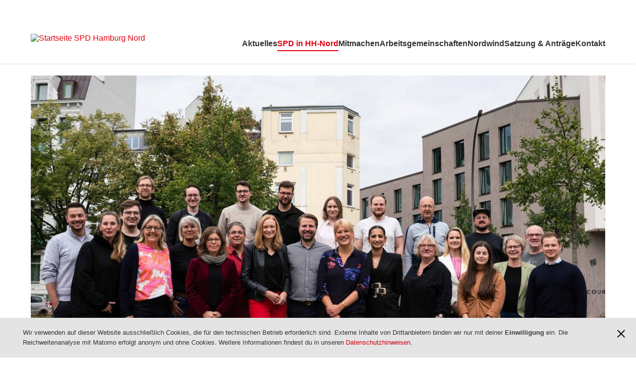

--- FILE ---
content_type: text/html; charset=utf-8
request_url: https://nord.spd-hamburg.de/spd-in-hh-nord/kreisvorstand
body_size: 21502
content:
<!DOCTYPE html> <html class="no-js" lang="de" xmlns="http://www.w3.org/1999/xhtml"> <head> <meta charset="utf-8"> <!--
	_____ _____ ____
	|   __|  _  |    \
	|__   |   __|  |  |
	|_____|__|  |____/
	This website is powered by TYPO3 - inspiring people to share!
	TYPO3 is a free open source Content Management Framework initially created by Kasper Skaarhoj and licensed under GNU/GPL.
	TYPO3 is copyright 1998-2026 of Kasper Skaarhoj. Extensions are copyright of their respective owners.
	Information and contribution at https://typo3.org/
--> <title>SPD Kreis Hamburg-Nord: Kreisvorstand</title> <meta name="viewport" content="width=device-width, initial-scale=1.0"> <meta name="keywords" content="SPD,Hamburg,Nord,Kreisvorstand,Vorsitzender,Beisitzer,Arbeitsgemeinschaften,Distrikte"> <meta name="description" content="Der Kreisvorstand der SPD Hamburg-Nord stellt sich vor. Die Vorsitzenden, Beisitzer, Arbeitsgemeinschaften und Vertretungen der Distrikte im Überblick."> <meta property="og:type" content="website"> <meta property="og:site_name" content="Sozialdemokratische Partei Deutschlands (SPD)"> <meta property="og:url" content="https://nord.spd-hamburg.de/spd-in-hh-nord/kreisvorstand"> <meta name="twitter:card" content="summary_large_image"> <meta name="twitter:site" content="@spdde"> <meta name="msapplication-tilecolor" content="#b91d47"> <meta name="msapplication-tileimage" content="/typo3conf/ext/spd/Resources/Public/Images/favicons/mstile-144x144.png"> <meta name="theme-color" content="#ffffff"> <meta name="format-detection" content="telephone=no"> <meta name="handheldfriendly" content="True"> <link rel="stylesheet" href="/_assets/b3b1917fd196cadbc1666966c1600b3e/Stylesheets/styles.css?1768308591" media="all"> <link rel="dns-prefetch" href="//analytics.spd.de/"> <link rel="canonical" href="https://nord.spd-hamburg.de/spd-in-hh-nord/kreisvorstand"> <link sizes="57x57" rel="apple-touch-icon" href="/typo3conf/ext/spd/Resources/Public/Images/favicons/apple-touch-icon-57x57.png"> <link sizes="60x60" rel="apple-touch-icon" href="/typo3conf/ext/spd/Resources/Public/Images/favicons/apple-touch-icon-60x60.png"> <link sizes="72x72" rel="apple-touch-icon" href="/typo3conf/ext/spd/Resources/Public/Images/favicons/apple-touch-icon-72x72.png"> <link sizes="76x76" rel="apple-touch-icon" href="/typo3conf/ext/spd/Resources/Public/Images/favicons/apple-touch-icon-76x76.png"> <link sizes="114x114" rel="apple-touch-icon" href="/typo3conf/ext/spd/Resources/Public/Images/favicons/apple-touch-icon-114x114.png"> <link sizes="120x120" rel="apple-touch-icon" href="/typo3conf/ext/spd/Resources/Public/Images/favicons/apple-touch-icon-120x120.png"> <link sizes="144x144" rel="apple-touch-icon" href="/typo3conf/ext/spd/Resources/Public/Images/favicons/apple-touch-icon-144x144.png"> <link sizes="152x152" rel="apple-touch-icon" href="/typo3conf/ext/spd/Resources/Public/Images/favicons/apple-touch-icon-152x152.png"> <link sizes="180x180" rel="apple-touch-icon" href="/typo3conf/ext/spd/Resources/Public/Images/favicons/apple-touch-icon-180x180.png"> <link sizes="16x16" rel="icon" href="/typo3conf/ext/spd/Resources/Public/Images/favicons/favicon-16x16.png" type="image/png"> <link sizes="32x32" rel="icon" href="/typo3conf/ext/spd/Resources/Public/Images/favicons/favicon-32x32.png" type="image/png"> <link sizes="96x96" rel="icon" href="/typo3conf/ext/spd/Resources/Public/Images/favicons/favicon-96x96.png" type="image/png"> <link sizes="192x192" rel="icon" href="/typo3conf/ext/spd/Resources/Public/Images/favicons/android-chrome-192x192.png" type="image/png"> <link rel="icon" href="/favicon.ico"> <link rel="manifest" href="/typo3conf/ext/spd/Resources/Public/Images/favicons/manifest.json"> <link rel="mask-icon" href="/typo3conf/ext/spd/Resources/Public/Images/favicons/safari-pinned-tab.svg"> <link rel="canonical" href="https://nord.spd-hamburg.de/spd-in-hh-nord/kreisvorstand"> </head> <body data-page-id="14580"> <div class="icon-container"> <svg xmlns="http://www.w3.org/2000/svg" xmlns:xlink="http://www.w3.org/1999/xlink" > <symbol id="arrow-left" viewBox="0 0 512 512"> <title>arrow-left</title> <path d="M316.06 32L138 247.654 316.06 480H373L194.985 248.285 373 32h-56.94z" ></path> </symbol> <symbol id="arrow-right" viewBox="0 0 512 512"> <title>arrow-right</title> <path d="M194.94 32L373 247.654 194.94 480H138l178.015-231.715L138 32h56.94z"></path> </symbol> <symbol id="nav-arrow" viewBox="0 96 960 960"> <title>nav-arrow</title> <path d="m376 816-56-56 184-184-184-184 56-56 240 240-240 240Z"/> </symbol> <symbol id="login" viewBox="0 96 960 960"> <title>Login</title> <path d="M480 576q-66 0-113-47t-47-113q0-66 47-113t113-47q66 0 113 47t47 113q0 66-47 113t-113 47ZM160 896V784q0-34 17.5-62.5T224 678q62-31 126-46.5T480 616q66 0 130 15.5T736 678q29 15 46.5 43.5T800 784v112H160Z"/> </symbol> <symbol id="close" viewBox="0 0 512 512"> <title>close</title> <path d="M442.804 32L480 69.416l-186.64 186.75L480 442.913l-37.196 37.306-186.859-186.75-186.75 186.75L32 442.914l186.53-186.749L32 69.415 69.196 32l186.749 186.75L442.805 32z" ></path> </symbol> <symbol id="contrast" viewBox="0 0 512 512"> <title>contrast</title> <path d="M256 31C132.289 31 32 131.289 32 255s100.289 224 224 224 224-100.289 224-224S379.711 31 256 31zm0 419.706V59.293c108.086 0 195.707 87.621 195.707 195.707S364.086 450.706 256 450.706z" stroke="#979797" ></path> </symbol> <symbol id="download" viewBox="0 0 512 512"> <title>download</title> <path d="M131.115 189.333h5.111l94.562 120h5.112V34.667L238.397 32h35.8l2.594 2.667v274.666h5.112l94.562-120h5.112l23.001 21.334V216L258.901 400h-5.111L108.113 216v-5.333l23.002-21.334zm301.576 288L430.135 480H82.555L80 477.333v-48l2.556-2.666h347.58l2.555 2.666v48z" ></path> </symbol> <symbol id="easy-language" viewBox="0 0 512 512"> <title>easy-language</title> <g> <path d="M455.262 129.007l-93.337 25.555a107.827 107.827 0 0 0 1.13-15.504c0-59.076-47.857-106.967-106.892-106.967-59.034 0-106.891 47.89-106.891 106.967 0 5.268.395 10.443 1.13 15.507l-93.358-25.558L57 418.668 254.61 480l200.719-61.822-.066-289.171zM79.559 158.533L244.904 203.8v249.595l-165.382-51.33.037-243.53zm187.864 293.942V203.799l165.327-45.265.055 243.002-165.382 50.939z" ></path> <path d="M218.688 288.183l-108.782-31.55V228.39l108.782 29.746v30.047zM218.688 369.31l-108.782-31.55v-28.244l108.782 29.747v30.047zM292.763 288.183l108.782-31.55V228.39l-108.782 29.746v30.047zM292.763 369.31l108.782-31.55v-28.244l-108.782 29.747v30.047z" ></path> </g> </symbol> <symbol id="error" viewBox="0 0 114.301 97.641"> <path clip-rule="evenodd" d="M112.845 87.516L62.799 3.71c-3.168-4.985-6.959-4.9-10.025-.024L1.432 87.516C-1.677 92.514.376 97.641 6.621 97.641h101.033c6.246 0 8.354-4.858 5.191-10.125zM53.143 26.641h8v39h-8v-39zm7.488 52.816c-.82.797-1.957 1.184-3.422 1.184-1.512 0-2.66-.387-3.48-1.184-.82-.809-1.219-1.945-1.219-3.422 0-1.406.398-2.52 1.219-3.328s1.969-1.207 3.48-1.207c1.465 0 2.602.398 3.422 1.207.809.809 1.219 1.922 1.219 3.328 0 1.477-.41 2.613-1.219 3.422z" ></path> </symbol> <symbol id="facebook" style=" fill-rule: evenodd; clip-rule: evenodd; stroke-linejoin: round; stroke-miterlimit: 2; " viewBox="0 0 512 512" xml:space="preserve" > <title>Facebook</title> <path d="m255.022 511.998.229.001h-.079l-.15-.001Zm1.806.001h-.079l.229-.001-.15.001Zm-2.588-.005.247.001h-.142l-.105-.001Zm3.415.001h-.142l.247-.001-.105.001Zm-4.169-.007.165.001-.132-.001h-.033Zm4.995 0-.132.001.165-.001h-.033Zm.826-.009-.058.001.223-.003-.165.002Zm-6.779-.002.223.003-.058-.001-.165-.002Zm7.604-.01-.135.002.275-.004-.14.002Zm-8.404-.002.275.004-.135-.002-.14-.002Zm9.228-.012-.182.003.254-.005-.072.002Zm-9.984-.002.254.005-.182-.003-.072-.002Zm-.937-.019.225.005-.04-.001-.185-.004Zm11.745.004-.04.001.225-.005-.185.004Zm-12.567-.025.309.008-.125-.003-.184-.005Zm13.39.005-.125.003.309-.008-.184.005Zm.823-.022-.201.006.316-.009-.115.003Zm-14.967-.003.316.009-.201-.006-.115-.003Zm-.72-.022.225.007-.212-.007-.194-.006.181.006Zm16.509 0-.212.007.225-.007.181-.006-.194.006Zm.821-.027-.112.004.345-.012-.233.008Zm-18.371-.008.345.012-.112-.004-.233-.008Zm-.749-.028.362.013-.201-.007-.161-.006Zm19.941.006-.201.007.362-.013-.161.006Zm-20.676-.036.354.015-.277-.011-.077-.004Zm21.495.004-.277.011.354-.015-.077.004Zm-22.525-.049.38.017-.093-.003-.287-.014Zm23.345.014-.093.003.38-.017-.287.014Zm-24.084-.048.394.018-.186-.008-.208-.01Zm24.902.01-.186.008.394-.018-.208.01Zm-25.63-.047.397.02-.279-.013-.118-.007Zm26.448.007-.279.013.397-.02-.118.007Zm.818-.043-.362.019.321-.017.378-.021-.337.019Zm-27.925.002.321.017-.362-.019-.337-.019.378.021Zm28.741-.048-.16.009.406-.023-.246.014Zm-29.844-.014.406.023-.16-.009-.246-.014Zm-.722-.043.405.024-.253-.014-.152-.01Zm31.382.01-.253.014.405-.024-.152.01Zm-32.071-.053.365.023-.34-.021-.342-.022.317.02Zm32.887.002-.34.021.365-.023.317-.02-.342.022Zm.814-.053-.122.008.387-.026-.265.018Zm-34.755-.018.387.026-.122-.008-.265-.018Zm-.721-.05.38.027-.208-.014-.172-.013Zm36.29.013-.208.014.38-.027-.172.013Zm-37.009-.064.349.025-.271-.019-.078-.006Zm37.822.006-.271.019.349-.025-.078.006Zm-38.789-.079.306.023-.074-.005-.232-.018Zm39.602.018-.074.005.306-.023-.232.018Zm.811-.063-.146.011.311-.025-.165.014Zm-41.157-.014.311.025-.146-.011-.165-.014Zm-.725-.059.264.022-.186-.015-.078-.007Zm42.694.007-.186.015.264-.022-.078.007Zm-43.492-.074.079.007-.013-.001-.066-.006Zm44.302.006-.013.001.079-.007-.066.006Zm.81-.071-.072.006.181-.016-.109.01Zm-45.965-.01.181.016-.072-.006-.109-.01Zm-.75-.068.135.013-.084-.008-.051-.005Zm47.523.005-.084.008.135-.013-.051.005ZM216 508.887C93.681 489.661 0 383.684 0 256 0 114.71 114.71 0 256 0c141.29 0 256 114.71 256 256 0 127.684-93.681 233.661-216 252.887V330h59.65L367 256h-71v-48.021c0-20.245 9.918-39.979 41.719-39.979H370v-63s-29.296-5-57.305-5C254.219 100 216 135.44 216 199.6V256h-65v74h65v178.887Z" /> </symbol> <symbol id="info" viewBox="0 0 100 100"> <path clip-rule="evenodd" d="M50.043 3.066C24.203 3.066 3.25 24.043 3.25 49.93s20.953 46.863 46.793 46.863S96.824 75.816 96.824 49.93 75.883 3.066 50.043 3.066zM54 77h-8V38h8v39zm-.512-45.949c-.82.809-1.957 1.207-3.422 1.207-1.512 0-2.66-.398-3.48-1.207s-1.219-1.922-1.219-3.328c0-1.477.398-2.613 1.219-3.422.82-.797 1.969-1.184 3.48-1.184 1.465 0 2.602.387 3.422 1.184.809.809 1.219 1.945 1.219 3.422 0 1.406-.41 2.519-1.219 3.328z" ></path> </symbol> <symbol id="instagram" style=" fill-rule: evenodd; clip-rule: evenodd; stroke-linejoin: round; stroke-miterlimit: 2; " viewBox="0 0 512 512" xml:space="preserve" > <title>Instagram</title> <path d="M256 0c141.29 0 256 114.71 256 256 0 141.29-114.71 256-256 256C114.71 512 0 397.29 0 256 0 114.71 114.71 0 256 0Zm0 96c-43.453 0-48.902.184-65.968.963-17.03.777-28.661 3.482-38.839 7.437-10.521 4.089-19.444 9.56-28.339 18.455-8.895 8.895-14.366 17.818-18.455 28.339-3.955 10.177-6.659 21.808-7.437 38.838C96.184 207.098 96 212.547 96 256s.184 48.902.962 65.968c.778 17.03 3.482 28.661 7.437 38.838 4.089 10.521 9.56 19.444 18.455 28.34 8.895 8.895 17.818 14.366 28.339 18.455 10.178 3.954 21.809 6.659 38.839 7.436 17.066.779 22.515.963 65.968.963s48.902-.184 65.968-.963c17.03-.777 28.661-3.482 38.838-7.436 10.521-4.089 19.444-9.56 28.34-18.455 8.895-8.896 14.366-17.819 18.455-28.34 3.954-10.177 6.659-21.808 7.436-38.838.779-17.066.963-22.515.963-65.968s-.184-48.902-.963-65.968c-.777-17.03-3.482-28.661-7.436-38.838-4.089-10.521-9.56-19.444-18.455-28.339-8.896-8.895-17.819-14.366-28.34-18.455-10.177-3.955-21.808-6.66-38.838-7.437C304.902 96.184 299.453 96 256 96Zm0 28.829c42.722 0 47.782.163 64.654.933 15.6.712 24.071 3.318 29.709 5.509 7.469 2.902 12.799 6.37 18.397 11.969 5.6 5.598 9.067 10.929 11.969 18.397 2.191 5.638 4.798 14.109 5.509 29.709.77 16.872.933 21.932.933 64.654 0 42.722-.163 47.782-.933 64.654-.711 15.6-3.318 24.071-5.509 29.709-2.902 7.469-6.369 12.799-11.969 18.397-5.598 5.6-10.928 9.067-18.397 11.969-5.638 2.191-14.109 4.798-29.709 5.509-16.869.77-21.929.933-64.654.933-42.725 0-47.784-.163-64.654-.933-15.6-.711-24.071-3.318-29.709-5.509-7.469-2.902-12.799-6.369-18.398-11.969-5.599-5.598-9.066-10.928-11.968-18.397-2.191-5.638-4.798-14.109-5.51-29.709-.77-16.872-.932-21.932-.932-64.654 0-42.722.162-47.782.932-64.654.712-15.6 3.319-24.071 5.51-29.709 2.902-7.468 6.369-12.799 11.968-18.397 5.599-5.599 10.929-9.067 18.398-11.969 5.638-2.191 14.109-4.797 29.709-5.509 16.872-.77 21.932-.933 64.654-.933Zm0 49.009c-45.377 0-82.162 36.785-82.162 82.162 0 45.377 36.785 82.162 82.162 82.162 45.377 0 82.162-36.785 82.162-82.162 0-45.377-36.785-82.162-82.162-82.162Zm0 135.495c-29.455 0-53.333-23.878-53.333-53.333s23.878-53.333 53.333-53.333 53.333 23.878 53.333 53.333-23.878 53.333-53.333 53.333Zm104.609-138.741c0 10.604-8.597 19.199-19.201 19.199-10.603 0-19.199-8.595-19.199-19.199 0-10.604 8.596-19.2 19.199-19.2 10.604 0 19.201 8.596 19.201 19.2Z" /> </symbol> <symbol id="telegram" viewBox="0 0 496 512"> <title>Telegram</title> <path d="M248 8C111.033 8 0 119.033 0 256s111.033 248 248 248 248-111.033 248-248S384.967 8 248 8Zm114.952 168.66c-3.732 39.215-19.881 134.378-28.1 178.3-3.476 18.584-10.322 24.816-16.948 25.425-14.4 1.326-25.338-9.517-39.287-18.661-21.827-14.308-34.158-23.215-55.346-37.177-24.485-16.135-8.612-25 5.342-39.5 3.652-3.793 67.107-61.51 68.335-66.746.153-.655.3-3.1-1.154-4.384s-3.59-.849-5.135-.5q-3.283.746-104.608 69.142-14.845 10.194-26.894 9.934c-8.855-.191-25.888-5.006-38.551-9.123-15.531-5.048-27.875-7.717-26.8-16.291q.84-6.7 18.45-13.7 108.446-47.248 144.628-62.3c68.872-28.647 83.183-33.623 92.511-33.789 2.052-.034 6.639.474 9.61 2.885a10.452 10.452 0 0 1 3.53 6.716 43.765 43.765 0 0 1 .417 9.769Z" /> </symbol> <symbol id="logo-spe-klein" viewBox="0 0 48 40"> <title>logo-spe-klein</title> <path d="M47.984.024v27.809c-.056-.003-.111-.008-.167-.008h-24V39.717c0 .086.015.173.023.26h-.048l-.24-.233-4.061-3.997c-2.616-2.578-5.231-5.154-7.842-7.736a.592.592 0 0 0-.46-.19l-5.447.004H0V.024h47.984zM15.524 7.26c-1.982-1.672-4.265-2.307-6.811-1.849-2.43.437-3.968 2.181-4.124 4.408-.125 1.797.46 3.246 2.001 4.263.946.624 1.99 1.042 3.038 1.453.743.292 1.48.59 2.137 1.06.908.651.746 2.067-.25 2.561-.564.28-1.16.332-1.774.272-1.074-.106-2.009-.55-2.87-1.17-.31-.222-.605-.463-.922-.709l-2.08 2.576c.086.078.153.144.225.205 1.867 1.612 4.038 2.373 6.503 2.274 1-.04 1.964-.272 2.837-.78 1.693-.984 2.438-2.49 2.422-4.412-.01-1.155-.351-2.177-1.177-3.01-.615-.62-1.354-1.066-2.143-1.424-.893-.405-1.806-.766-2.695-1.181a6.197 6.197 0 0 1-1.227-.735c-.664-.527-.74-1.435-.21-2.033.323-.365.76-.515 1.232-.568.933-.104 1.794.14 2.595.591.49.277.952.606 1.444.922l1.95-2.635c-.051-.04-.078-.058-.102-.079zM44.001 5.51H33.095v16.886c.068.004.115.009.162.009 3.543 0 7.087-.001 10.631.004.183 0 .228-.058.227-.232-.008-.909-.003-1.817-.005-2.725 0-.068-.011-.136-.02-.223h-7.518v-3.761h6.53v-3.178h-6.525V8.641h7.425V5.509zm-19.234-.015c-1.871-.013-3.743-.004-5.614-.004h-.245v16.898h3.499v-5.132c.67 0 1.3.004 1.93-.001a8.241 8.241 0 0 0 2.34-.338c1.804-.549 3.128-1.629 3.754-3.447.365-1.06.414-2.154.252-3.254-.25-1.704-1.071-3.046-2.603-3.906-1.026-.576-2.147-.808-3.313-.816zm-1.676 3.158l.326.004c.558.014 1.125-.017 1.674.067 1.317.2 2.053 1.06 2.121 2.43.056 1.12-.278 2.073-1.34 2.618a2.781 2.781 0 0 1-1.07.308c-.78.046-1.565.014-2.375.014V8.654c.339 0 .664-.006.99.002z" ></path> </symbol> <symbol id="mail" viewBox="0 0 512 512"> <title>Mail</title> <g> <path d="M154.728 276.056c-2.133 1.186-3.297 1.54-4.057 2.301-38.103 38.107-76.081 76.338-114.336 114.288-6.185 6.136-3.69 11.868.955 15.336 4.67 3.485 11.456 5.76 17.32 5.773 134.116.301 268.235.22 402.35.209 2.638 0 5.867.932 7.798-.245 5.152-3.144 11.129-6.387 13.98-11.237 1.425-2.426-2.198-9.494-5.341-12.688-35.685-36.253-71.712-72.17-107.683-108.145-1.992-1.992-4.3-3.669-7.055-5.993-23.058 23.275-45.631 45.965-68.094 68.765-20.081 20.382-47.822 20.722-67.798.565-22.79-22.997-45.493-46.082-68.04-68.93zM479.656 352.393V154.7c-32.804 33.034-63.989 64.582-95.391 95.91-4.738 4.728-3.788 7.441.782 11.547 9.593 8.623 18.535 17.966 27.877 26.874 22.325 21.279 44.724 42.474 66.732 63.362zM130.318 257.024L33.382 159.35v194.778l96.936-97.105z" ></path> <path d="M46.236 97H466.86c.733.754 1.37 1.639 2.212 2.243 13.041 9.377 13.729 13.83 2.797 25.031-13.928 14.27-28.23 28.173-42.334 42.274-52.435 52.41-104.77 104.924-157.35 157.19-12.501 12.425-19.891 11.988-32.26-.345a44692.427 44692.427 0 0 1-70.27-70.201c-43.601-43.667-87.204-87.335-130.732-131.077-9.066-9.11-8.077-15.177 3.051-22.003 1.495-.917 2.845-2.069 4.26-3.112" ></path> </g> </symbol> <symbol id="menue" viewBox="0 0 512 512"> <title>Menue</title> <g> <path d="M39.083 93.983H471.22a7.079 7.079 0 0 1 7.083 7.084v28.338a7.08 7.08 0 0 1-7.083 7.083H39.083A7.083 7.083 0 0 1 32 129.405v-28.338a7.082 7.082 0 0 1 7.084-7.084M39.083 235.665H471.22a7.08 7.08 0 0 1 7.083 7.085v28.338a7.078 7.078 0 0 1-7.083 7.082H39.083A7.081 7.081 0 0 1 32 271.088V242.75a7.083 7.083 0 0 1 7.084-7.085M39.083 377.35H471.22a7.079 7.079 0 0 1 7.083 7.084v28.338a7.078 7.078 0 0 1-7.083 7.083H39.083A7.081 7.081 0 0 1 32 412.772v-28.338a7.082 7.082 0 0 1 7.084-7.084" ></path> </g> </symbol> <symbol id="minus" viewBox="0 0 512 512"> <title>Minus</title> <path d="M32 291.705h447.997V221H32v70.705z"></path> </symbol> <symbol id="play" viewBox="0 0 100 100"> <path d="M50.043 9.158c22.479 0 40.766 18.29 40.766 40.772 0 22.481-18.287 40.771-40.766 40.771-22.484 0-40.777-18.29-40.777-40.771 0-22.482 18.293-40.772 40.777-40.772m0-6c-25.832 0-46.777 20.936-46.777 46.772 0 25.835 20.946 46.771 46.777 46.771S96.809 75.766 96.809 49.93c0-25.835-20.935-46.772-46.766-46.772z" ></path> <g> <path d="M77.09 44.973c-2.209-12.924-13.482-22.794-27.028-22.794-9.272 0-17.478 4.629-22.445 11.692l4.045 2.935c4.057-5.813 10.79-9.627 18.4-9.627 11.118 0 20.368 8.133 22.124 18.76l-3.968-2.675-2.795 4.146 11.035 7.441L83.9 43.817l-4.146-2.796-2.664 3.952zM22.098 54.152c2.209 12.924 13.483 22.793 27.028 22.793 9.272 0 17.478-4.629 22.444-11.691l-4.045-2.936c-4.057 5.813-10.789 9.627-18.399 9.627-11.118 0-20.367-8.133-22.123-18.76l3.967 2.676 2.795-4.146-11.035-7.442-7.442 11.034 4.145 2.797 2.665-3.952z" ></path> </g> <path clip-rule="evenodd" d="M38.642 29.311l32.685 20.69-32.685 20.547z" ></path> </symbol> <symbol id="plus" viewBox="0 0 512 512"> <title>Plus</title> <path d="M220.835 32v188.447H32v70.715h188.835v188.854h70.696V291.162h188.476v-70.715H291.53V32h-70.696z" ></path> </symbol> <symbol id="print" viewBox="0 0 512 512"> <title>print</title> <g> <path d="M483 125.72h-62.703V42H97.736v83.72H35v260.45h65.926l-24.19 83.716h364.561l-24.19-83.716H483V125.72zM101.825 452.244l48.388-167.433h219.626l48.388 167.433H101.825zm14.32-392.074h286.72v65.116h-286.72V60.17z" ></path> <path d="M150.7 397.166h219.681v20.114H150.7v-20.114zM185.105 327.517h148.529v20.114H185.105v-20.114z" ></path> </g> </symbol> <symbol id="rss" viewBox="12.631 8.301 85.039 85.039"> <path d="M79.542 8.301H30.759c-10.012 0-18.128 8.118-18.128 18.134v48.771c0 10.014 8.116 18.134 18.128 18.134h48.783c10.011 0 18.128-8.12 18.128-18.134V26.435c0-10.016-8.117-18.134-18.128-18.134zM35.288 78.095a7.592 7.592 0 1 1 0-15.185 7.592 7.592 0 1 1 0 15.185zm19.049.055c0-7.169-2.772-13.898-7.806-18.958-5.026-5.05-11.713-7.831-18.828-7.831V40.399c20.73 0 37.597 16.935 37.597 37.751H54.337zm19.365.011c0-25.494-20.627-46.234-45.982-46.234V20.966c31.399 0 56.943 25.658 56.943 57.196H73.702z" ></path> </symbol> <symbol id="search" viewBox="0 0 512 512"> <title>Search</title> <path d="M82.232 198.194c0-62.615 51.006-113.274 113.879-113.274 62.955 0 113.97 50.659 113.97 113.274 0 62.533-51.015 113.283-113.97 113.283-62.873 0-113.88-50.75-113.88-113.283zM475.737 430.69L333.86 287.477c16.706-25.702 26.454-56.344 26.454-89.283C360.314 107.542 286.768 34 196.11 34c-90.662 0-164.112 73.542-164.112 164.194 0 90.661 73.45 164.116 164.112 164.116 33.76 0 65.142-10.195 91.24-27.667L429.026 477.65l46.71-46.961z" ></path> </symbol> <symbol id="snapchat" viewBox="0 0 100 100"> <path d="M50.45 82.041c-.184 0-.364-.004-.544-.014a4.13 4.13 0 0 1-.355.014c-4.219 0-6.928-1.914-9.547-3.766-1.808-1.278-3.515-2.484-5.525-2.819a17.882 17.882 0 0 0-2.902-.244c-1.7 0-3.042.263-4.021.453-.595.116-1.108.217-1.498.217-.408 0-.85-.089-1.042-.743a23.038 23.038 0 0 1-.403-1.65c-.299-1.371-.512-2.213-1.085-2.301-6.693-1.035-8.609-2.442-9.036-3.443a1.31 1.31 0 0 1-.103-.43.754.754 0 0 1 .629-.785c10.289-1.694 14.901-12.21 15.092-12.656l.017-.036c.629-1.273.753-2.383.368-3.292-.706-1.663-3.009-2.395-4.533-2.878-.373-.118-.727-.229-1.005-.34-3.041-1.202-3.294-2.437-3.175-3.065.204-1.072 1.636-1.819 2.795-1.819.317 0 .597.056.833.166 1.368.642 2.601.966 3.665.966 1.47 0 2.112-.618 2.19-.699-.037-.697-.084-1.423-.131-2.174-.306-4.864-.687-10.907.853-14.356C36.598 16.003 46.378 15.2 49.266 15.2l1.266-.013.172-.001c2.895 0 12.695.805 17.311 11.152 1.539 3.451 1.157 9.5.853 14.36l-.015.211c-.042.676-.083 1.335-.117 1.964.073.075.664.643 1.996.694h.002c1.013-.039 2.177-.362 3.454-.96.374-.174.79-.211 1.073-.211.432 0 .87.083 1.235.235l.021.009c1.034.367 1.709 1.091 1.724 1.847.016.714-.529 1.785-3.197 2.838-.276.109-.631.221-1.004.34-1.526.484-3.828 1.215-4.535 2.878-.385.909-.262 2.016.367 3.292.006.013.014.022.019.036.19.445 4.8 10.958 15.092 12.654a.754.754 0 0 1 .631.787 1.305 1.305 0 0 1-.104.431c-.424.993-2.338 2.399-9.032 3.437-.548.082-.759.795-1.086 2.289a22.796 22.796 0 0 1-.403 1.643c-.145.484-.447.714-.958.714h-.083c-.354 0-.859-.063-1.498-.188-1.134-.223-2.404-.427-4.021-.427-.944 0-1.921.082-2.902.244-2.009.335-3.714 1.539-5.521 2.815-2.63 1.857-5.337 3.771-9.556 3.771" ></path> </symbol> <symbol id="sound" viewBox="0 0 512 512"> <title>Sound</title> <g> <path d="M305.353 44.037L103.847 168.27H32v174.304l70.657-.002L305.353 466.82V44.037zM404.732 367.149h-24.118v-223.34h24.118v223.34zM455.272 392.029h24.326V118.904h-24.326V392.03z" ></path> </g> </symbol> <symbol id="success" viewBox="0 0 100 100"> <path d="M50.043 3.158c-25.832 0-46.777 20.936-46.777 46.772 0 25.835 20.946 46.771 46.777 46.771S96.809 75.765 96.809 49.93 75.874 3.158 50.043 3.158zm-6.757 68.151l-18.36-18.087 4.912-4.986 13.168 12.972L70.1 31.39l5.182 4.707-31.996 35.212z" ></path> <path d="M50.043 3.158c-25.832 0-46.777 20.936-46.777 46.772 0 25.835 20.946 46.771 46.777 46.771S96.809 75.765 96.809 49.93 75.874 3.158 50.043 3.158zm-6.757 68.151l-18.36-18.087 4.912-4.986 13.168 12.972L70.1 31.39l5.182 4.707-31.996 35.212z" ></path> <path stroke="#1D1D1B" d="M50.043 3.158c-25.832 0-46.777 20.936-46.777 46.772 0 25.835 20.946 46.771 46.777 46.771S96.809 75.765 96.809 49.93 75.874 3.158 50.043 3.158zm-6.757 68.151l-18.36-18.087 4.912-4.986 13.168 12.972L70.1 31.39l5.182 4.707-31.996 35.212z" ></path> </symbol> <symbol id="target-blank" viewBox="0 0 512 512"> <title>target-blank</title> <path d="M281.365 90.433l61.69 50.203L181.151 347.96l30.45 24.76 161.934-207.329 61.694 50.185L452.805 32l-171.44 58.433zm117.51 189.324v164.287H94.764V279.757H59V480h376.186V279.757h-36.31z" ></path> </symbol> <symbol id="tumblr" viewBox="0 0 100 100"> <path d="M74.892 87.262c-2.878 3.073-9.546 5.159-15.519 5.258h-.654C38.657 92.52 34.3 77.77 34.3 69.161v-23.92h-7.903a1.657 1.657 0 0 1-1.657-1.657V32.289c0-1.191.752-2.253 1.875-2.651C36.913 26.01 40.143 17.022 40.621 10.19c.13-1.826 1.084-2.71 2.669-2.71h11.78c.914 0 1.656.742 1.656 1.657v19.13h13.789c.914 0 1.656.738 1.659 1.652v13.575a1.657 1.657 0 0 1-1.659 1.656H56.664v22.12c0 5.555 3.659 7.088 5.92 7.088 2.17-.053 4.305-.713 5.375-1.143.794-.319 1.492-.53 2.117-.373.582.145.963.557 1.222 1.309l3.655 10.676c.297.855.551 1.78-.061 2.435z" ></path> </symbol> <symbol id="x" style="fill-rule:evenodd;clip-rule:evenodd;stroke-linejoin:round;stroke-miterlimit:2" viewBox="0 0 1200 1227" xml:space="preserve"> <title>X</title> <path d="M714.163 519.284L1160.89 0H1055.03L667.137 450.887L357.328 0H0L468.492 681.821L0 1226.37H105.866L515.491 750.218L842.672 1226.37H1200L714.137 519.284H714.163ZM569.165 687.828L521.697 619.934L144.011 79.6944H306.615L611.412 515.685L658.88 583.579L1055.08 1150.3H892.476L569.165 687.854V687.828Z"/> </symbol> <symbol id="youtube" style=" fill-rule: evenodd; clip-rule: evenodd; stroke-linejoin: round; stroke-miterlimit: 2; " viewBox="0 0 512 512" xml:space="preserve" > <title>YouTube</title> <path d="M256 0c141.29 0 256 114.71 256 256 0 141.29-114.71 256-256 256C114.71 512 0 397.29 0 256 0 114.71 114.71 0 256 0Zm153.315 178.978c-3.68-13.769-14.522-24.61-28.29-28.29C356.067 144 256 144 256 144s-100.067 0-125.025 6.688c-13.765 3.68-24.61 14.521-28.29 28.29C96 203.933 96 256.002 96 256.002s0 52.067 6.685 77.02c3.68 13.769 14.525 24.614 28.29 28.293C155.933 368 256 368 256 368s100.067 0 125.025-6.685c13.768-3.679 24.61-14.524 28.29-28.293C416 308.069 416 256.002 416 256.002s0-52.069-6.685-77.024ZM223.999 304.003v-96.002l83.137 48.001-83.137 48.001Z" /> </symbol> <symbol id="alliance" viewBox="0 0 258.599 82.692"> <defs> <clipPath id="clip-path"> <path style="fill:none" d="M0 0h258.599v82.692H0z"/> </clipPath> <style>
                    .cls-2{clip-path:url(#clip-path)}.cls-3{fill:#c10b25}.cls-4{fill:#008bcb}
                </style> </defs> <g class="cls-2" id="EN_Logo_cmyk"> <g class="cls-2"> <path class="cls-3" d="M110.267 15.961c2.32 0 3.77.32 4.815 1.073a5.734 5.734 0 0 1 2.233 4.73 5.37 5.37 0 0 1-2.552 4.872c-1.131.638-2.118.811-4.496.811h-1.8v7.862h-2.35V15.961Zm-1.8 9.543h1.8c1.856 0 2.726-.174 3.393-.667a3.665 3.665 0 0 0 1.219-3.074 3.92 3.92 0 0 0-1.422-3.308 3.278 3.278 0 0 0-1.624-.55h-3.365ZM125.81 15.961a6.387 6.387 0 0 1 4.061 1.19 5.274 5.274 0 0 1 1.682 4.09 5.151 5.151 0 0 1-3.161 5.076l3.626 8.992h-2.524l-3.248-8.442h-3.713v8.442h-2.35V15.961Zm-3.277 8.963h2.93a3.4 3.4 0 0 0 3.77-3.74c0-2.09-1.276-3.28-3.596-3.28h-3.104ZM148.083 25.65c0 6.526-2.407 10.066-6.845 10.066a6.19 6.19 0 0 1-4.496-1.741c-1.567-1.682-2.437-4.612-2.437-8.267 0-3.771.87-6.73 2.437-8.412a6.188 6.188 0 0 1 4.583-1.741c4.35 0 6.758 3.597 6.758 10.095m-10.355-5.83a14.2 14.2 0 0 0-.986 5.8 13.053 13.053 0 0 0 1.189 6.237 3.406 3.406 0 0 0 3.249 1.915 3.498 3.498 0 0 0 3.48-2.321 14.29 14.29 0 0 0 .987-5.83c0-5.337-1.51-8.122-4.41-8.122a3.486 3.486 0 0 0-3.51 2.32M164.149 25.737v9.833h-1.595l-.32-2.668a4.76 4.76 0 0 1-4.67 2.814 5.772 5.772 0 0 1-3.915-1.451c-1.77-1.653-2.756-4.7-2.756-8.528 0-6.585 2.524-10.182 7.107-10.182 3.278 0 4.989 1.509 6.004 5.309l-2.118.812a8.212 8.212 0 0 0-1.16-2.785 3.263 3.263 0 0 0-2.813-1.363c-3.017 0-4.526 2.697-4.526 8.122 0 5.309 1.567 8.093 4.526 8.093 2.523 0 3.973-2.001 3.973-5.424v-.64h-3.973v-1.942ZM173.862 15.961a6.39 6.39 0 0 1 4.061 1.19 5.278 5.278 0 0 1 1.682 4.09 5.15 5.15 0 0 1-3.162 5.076l3.626 8.992h-2.523l-3.249-8.442h-3.713v8.442h-2.35V15.961Zm-3.278 8.963h2.93a3.4 3.4 0 0 0 3.771-3.74c0-2.09-1.276-3.28-3.597-3.28h-3.104ZM193.729 15.961v1.943h-8.151v6.411h6.439v1.944h-6.439v7.106h8.382v1.944h-10.732V15.961h10.501zM205.82 21.008c-.84-2.58-1.855-3.48-3.886-3.48a2.964 2.964 0 0 0-3.22 3.016 2.607 2.607 0 0 0 .725 1.857c.61.61 1.219.928 3.569 1.827a11.787 11.787 0 0 1 3.886 2.09 5.164 5.164 0 0 1 1.596 3.741c0 3.306-2.553 5.656-6.18 5.656a7.065 7.065 0 0 1-4.756-1.653 6.327 6.327 0 0 1-1.915-3.859l2.147-.58a5.53 5.53 0 0 0 1.306 2.814 4.337 4.337 0 0 0 3.277 1.305c2.205 0 3.684-1.334 3.684-3.306 0-1.77-.958-2.727-3.8-3.829-2.755-1.074-3.248-1.306-4.12-2.089a5.309 5.309 0 0 1-1.71-3.858c0-2.988 2.378-5.105 5.714-5.105 3.017 0 4.787 1.48 5.773 4.845ZM221.161 21.008c-.842-2.58-1.856-3.48-3.887-3.48a2.964 2.964 0 0 0-3.219 3.016 2.607 2.607 0 0 0 .724 1.857c.61.61 1.22.928 3.57 1.827a11.787 11.787 0 0 1 3.885 2.09 5.164 5.164 0 0 1 1.596 3.741c0 3.306-2.553 5.656-6.179 5.656a7.07 7.07 0 0 1-4.758-1.653 6.331 6.331 0 0 1-1.914-3.859l2.147-.58a5.53 5.53 0 0 0 1.306 2.814 4.337 4.337 0 0 0 3.277 1.305c2.205 0 3.684-1.334 3.684-3.306 0-1.77-.958-2.727-3.8-3.829-2.755-1.074-3.248-1.306-4.119-2.089a5.309 5.309 0 0 1-1.71-3.858c0-2.988 2.377-5.105 5.713-5.105 3.017 0 4.787 1.48 5.773 4.845ZM227.249 15.961h2.35v19.348h-2.35zM234.643 15.961l4.235 15.982 4.177-15.982h2.234l-5.395 19.348h-2.379l-5.279-19.348h2.407zM258.368 15.961v1.943h-8.151v6.411h6.439v1.944h-6.439v7.106h8.382v1.944h-10.732V15.961h10.501zM113.602 44.962l5.51 19.347h-4.35l-.957-3.973h-5.453l-.928 3.973h-3.916l5.8-19.347Zm-2.552 4.148L109.164 57h3.829ZM125.839 44.961v15.722h6.236v3.626h-10.471V44.961h4.235zM139.062 44.961v15.722h6.236v3.626h-10.471V44.961h4.235zM148.051 44.961h4.235v19.348h-4.235zM164.989 44.962l5.51 19.347h-4.35l-.957-3.973h-5.454l-.928 3.973h-3.916l5.802-19.347Zm-2.553 4.148L160.55 57h3.829ZM177.545 44.961l4.931 12.009V44.961h3.306v19.348h-3.8l-5.859-14.011v14.011h-3.307V44.961h4.729zM202.921 57.52c-.349 4.382-2.9 7.079-6.759 7.079-4.64 0-7.28-3.626-7.28-9.95 0-6.381 2.64-9.978 7.338-9.978a5.883 5.883 0 0 1 5.366 2.814 9.57 9.57 0 0 1 1.248 4.67l-3.888.29a6.634 6.634 0 0 0-.608-3.017 2.297 2.297 0 0 0-2.089-1.304c-2.059 0-2.9 2-2.9 6.845 0 4.38.841 6.178 2.9 6.178 1.537 0 2.407-1.218 2.727-3.887ZM218.001 44.961v3.336h-7.513v4.467h5.86V56.1h-5.86v4.757h7.513v3.452h-11.748V44.961h11.748z"/> <path class="cls-4" d="M79.774 39.616a42.092 42.092 0 0 1-11.217 20.807 38.084 38.084 0 0 1-20.091 14.022c10.039-.124 19.497-5.022 26.668-13.843a47.095 47.095 0 0 0 5.149-7.834 29.922 29.922 0 0 0-.51-13.152"/> <path class="cls-4" d="M48.445 1.482c-.124 0-.245-.006-.369-.006a41.477 41.477 0 0 0-17.697 3.93C17.587 11.428 8.794 23.757 8.794 37.966a33.948 33.948 0 0 0 .92 7.822 34.322 34.322 0 0 0 2.016 6 37.902 37.902 0 0 0 18.648 18.738 33.331 33.331 0 0 0 18.885-1.088c-.394.017-.788.04-1.187.04-17.96 0-32.733-12.75-34.177-28.914a29.026 29.026 0 0 1-.126-2.598 29.107 29.107 0 0 1 .4-4.813c2.53-15.099 16.77-26.699 33.903-26.699.39 0 .756.016 1.136.022a51.326 51.326 0 0 1 11.966 1.476C78.425 12.403 80.6 25.671 80.6 32.013q0 .851-.044 1.71a32.961 32.961 0 0 1 2.875 11.564 43.474 43.474 0 0 0 2.148-13.275c0-18.734-14.22-30.405-37.133-30.53"/> <path d="M83.43 45.288a32.96 32.96 0 0 0-2.875-11.566 35.384 35.384 0 0 0-7.808-10.957A38.164 38.164 0 0 0 61.179 7.954a51.268 51.268 0 0 0-11.966-1.477 33.554 33.554 0 0 1 14.042 9.646 40.315 40.315 0 0 0-17.907-4.148c-13.59 0-24.934 9.298-31.174 21.18a29.086 29.086 0 0 0-.4 4.812c0 .876.049 1.74.126 2.598 4.73-13.84 16.648-25.875 31.448-25.875a37.206 37.206 0 0 1 21.764 6.91A33.421 33.421 0 0 1 12.31 59.386a29.372 29.372 0 0 1-.617-6.096c0-.5.015-1 .036-1.5a34.349 34.349 0 0 1-2.017-6 39.834 39.834 0 0 0-.735 7.5c0 .462.015.917.032 1.37A33.404 33.404 0 0 1 30.38 5.406a41.473 41.473 0 0 1 17.696-3.93c.125 0 .246.007.37.007a37.947 37.947 0 0 0-37.363 63.266c4.63 11.415 16.72 17.944 34.265 17.944 21.037 0 38.15-15.862 38.15-35.36 0-.686-.026-1.368-.068-2.044m-3.148 7.48c-2.818 15.42-17.405 27.208-34.934 27.208-12.637 0-22.215-3.591-27.863-10.066a37.937 37.937 0 0 0 57.466-40.487 31.2 31.2 0 0 1 4.823 10.193 29.922 29.922 0 0 1 .508 13.152" style="fill:#80ba27"/> </g> </g> </symbol> <symbol id="tiktok" viewBox="0 0 398.67 398.67"> <circle cx="199.34" cy="199.34" r="199.34"/> <path fill="white" d="M284.07,111.86c-15.01-9.79-25.85-25.45-29.23-43.71-.73-3.95-1.13-8.01-1.13-12.16h-47.92l-.08,192.04c-.81,21.51-18.5,38.77-40.2,38.77-6.74,0-13.09-1.69-18.68-4.63-12.82-6.75-21.6-20.19-21.6-35.65,0-22.21,18.07-40.28,40.28-40.28,4.15,0,8.12,.68,11.89,1.86v-48.92c-3.89-.53-7.85-.86-11.89-.86-48.63,0-88.2,39.57-88.2,88.2,0,29.84,14.91,56.25,37.65,72.21,14.33,10.06,31.75,15.98,50.55,15.98,48.63,0,88.2-39.56,88.2-88.2v-97.38c18.79,13.49,41.82,21.44,66.67,21.44v-47.92c-13.38,0-25.85-3.98-36.3-10.8Z"/> </symbol> <symbol id="whatsapp" viewBox="0 0 360 362"> <path fill-rule="evenodd" clip-rule="evenodd" d="M307.546 52.5655C273.709 18.685 228.706 0.0171895 180.756 0C81.951 0 1.53846 80.404 1.50408 179.235C1.48689 210.829 9.74646 241.667 25.4319 268.844L0 361.736L95.0236 336.811C121.203 351.096 150.683 358.616 180.679 358.625H180.756C279.544 358.625 359.966 278.212 360 179.381C360.017 131.483 341.392 86.4547 307.546 52.5741V52.5655ZM180.756 328.354H180.696C153.966 328.346 127.744 321.16 104.865 307.589L99.4242 304.358L43.034 319.149L58.0834 264.168L54.5423 258.53C39.6304 234.809 31.749 207.391 31.7662 179.244C31.8006 97.1036 98.6334 30.2707 180.817 30.2707C220.61 30.2879 258.015 45.8015 286.145 73.9665C314.276 102.123 329.755 139.562 329.738 179.364C329.703 261.513 262.871 328.346 180.756 328.346V328.354ZM262.475 216.777C257.997 214.534 235.978 203.704 231.869 202.209C227.761 200.713 224.779 199.966 221.796 204.452C218.814 208.939 210.228 219.029 207.615 222.011C205.002 225.002 202.389 225.372 197.911 223.128C193.434 220.885 179.003 216.158 161.891 200.902C148.578 189.024 139.587 174.362 136.975 169.875C134.362 165.389 136.7 162.965 138.934 160.739C140.945 158.728 143.412 155.505 145.655 152.892C147.899 150.279 148.638 148.406 150.133 145.423C151.629 142.432 150.881 139.82 149.764 137.576C148.646 135.333 139.691 113.287 135.952 104.323C132.316 95.5909 128.621 96.777 125.879 96.6309C123.266 96.5019 120.284 96.4762 117.293 96.4762C114.302 96.4762 109.454 97.5935 105.346 102.08C101.238 106.566 89.6691 117.404 89.6691 139.441C89.6691 161.478 105.716 182.785 107.959 185.776C110.202 188.767 139.544 234.001 184.469 253.408C195.153 258.023 203.498 260.782 210.004 262.845C220.731 266.257 230.494 265.776 238.212 264.624C246.816 263.335 264.71 253.786 268.44 243.326C272.17 232.866 272.17 223.893 271.053 222.028C269.936 220.163 266.945 219.037 262.467 216.794L262.475 216.777Z"/> </symbol> </svg> </div> <div class="cookie-layer js-cookie-layer" data-cookie-name="acceptCookiePolicy" data-cookie-expires="365" style="display: none;"> <div class="cookie-layer__wrapper"> <p class="cookie-layer__text"> Wir verwenden auf dieser Website ausschließlich Cookies, die für den technischen Betrieb erforderlich sind. Externe Inhalte von Drittanbietern binden wir nur mit deiner <strong>Einwilligung</strong> ein. Die Reichweitenanalyse mit Matomo erfolgt anonym und ohne Cookies. Weitere Informationen findest du in unseren <a title="Datenschutz" href="https://www.spd.de/site/datenschutz/#c38247">Datenschutzhinweisen</a>. </p> <a role="button" title="Hinweis ausblenden" class="cookie-layer__button" rel="nofollow" href="#"> <span class="u-visually-hidden">Hinweis ausblenden</span> <div class="cookie-layer__icon icon icon--centered"> <svg id="close" viewBox="0 0 512 512" width="100%" height="100%"><title>close</title> <path d="M442.804 32L480 69.416l-186.64 186.75L480 442.913l-37.196 37.306-186.859-186.75-186.75 186.75L32 442.914l186.53-186.749L32 69.415 69.196 32l186.749 186.75L442.805 32z"></path> </svg> </div> </a> </div> </div> <div class="page"> <div class="page__wrapper"> <header id="header" class="new-header js-new-header "> <h5 class="u-visually-hidden"> Kopfbereich </h5> <nav class="nav-skip"> <h5 class="u-visually-hidden"> Sprungmarken-Navigation </h5> <ul class="u-list-style-none nav-skip__list"> <li class="nav-skip__item"> <a class="nav-skip__link" href="#main"> Zum Inhaltsbereich der Seite </a> </li> <li class="nav-skip__item"> <a class="nav-skip__link" href="#footer"> Zum Fußbereich der Seite</a> </li> </ul> </nav> <div class="new-header__body"> <div class="new-top-nav"> </div> <div class="new-header__logo-wrapper "> <a class="new-header__link" href="/"> <img src="/typo3conf/ext/spd/Resources/Public/Images/logo_hamburg_2025.svg?v=3" class="new-header__logo" width="100" height="100" alt="Startseite SPD Hamburg Nord"> </a> </div> <nav class="new-main-nav js-new-main-nav"> <h6 class="u-visually-hidden"> Hauptnavigation </h6> <div class="new-main-nav__toggle js-new-main-nav__toggle"><span class="u-visually-hidden">Menü ein-/ausklappen</span> <input class="new-main-nav__toggle-checkbox js-new-main-nav__toggle-checkbox" type="checkbox" id="new-main-nav-toggle-checkbox" aria-label="Menü ein-/ausklappen" title="Menü ein-/ausklappen"> <label class="new-main-nav__toggle-label" for="new-main-nav-toggle-checkbox"> <span class="slice"></span> <span class="slice"></span> <span class="slice"></span> </label> </div> <div id="new-main-nav-body" aria-hidden="false" class="new-main-nav__body"> <ul class="new-main-nav__list"> <li class="new-main-nav__item"> <div class="new-main-nav__item-wrapper"> <a class="new-main-nav__link " href="/aktuelles"> <span class="new-main-nav__link-text">Aktuelles</span> </a> </div> </li> <li class="new-main-nav__item"> <div class="new-main-nav__item-wrapper"> <a class="new-main-nav__link new-main-nav__link--is-active" href="/spd-in-hh-nord"> <span class="new-main-nav__link-text">SPD in HH-Nord</span> <span class="u-visually-hidden">(aktiv)</span> </a> <button aria-expanded="true" aria-controls="new-main-navList-2" class="new-main-nav__toggle-sub js-new-main-nav__toggle-sub" title="Menü ein-/ausklappen"> <svg aria-hidden="true" tabindex="-1" focusable="false" class="new-main-nav__toggle-sub-icon icon icon--centered"> <use xlink:href="#nav-arrow" /> </svg> <span class="u-visually-hidden">Menü ein-/ausklappen</span> </button> </div> <ul id="new-main-nav-item-list-2" class="new-main-nav__item-list"> <li class="new-main-nav__item-list-item"> <a href="/spd-in-hh-nord/herzlich-willkommen" class="new-main-nav__item-list-link "> <span class="new-main-nav__item-list-text">Herzlich willkommen!</span> </a> </li> <li class="new-main-nav__item-list-item"> <a href="/spd-in-hh-nord/kreisvorstand" class="new-main-nav__item-list-link new-main-nav__item-list-link--is-active "> <span class="new-main-nav__item-list-text">Kreisvorstand</span> </a> </li> <li class="new-main-nav__item-list-item"> <a href="/spd-in-hh-nord/distrikte-der-spd-hamburg-nord" class="new-main-nav__item-list-link "> <span class="new-main-nav__item-list-text">Distrikte der SPD Hamburg-Nord</span> </a> </li> <li class="new-main-nav__item-list-item"> <a href="/spd-in-hh-nord/abgeordnete-der-spd-hamburg-nord" class="new-main-nav__item-list-link "> <span class="new-main-nav__item-list-text">Abgeordnete der SPD Hamburg-Nord</span> </a> </li> <li class="new-main-nav__item-list-item"> <a href="/spd-in-hh-nord/antidiskriminierungsstelle-der-spd-hamburg-nord" class="new-main-nav__item-list-link "> <span class="new-main-nav__item-list-text">Antidiskriminierungsstelle der SPD Hamburg-Nord</span> </a> </li> <li class="new-main-nav__item-list-item"> <a href="/spd-in-hh-nord/die-ganze-stadt-im-blick" class="new-main-nav__item-list-link "> <span class="new-main-nav__item-list-text">Die Ganze Stadt Im Blick</span> </a> </li> <li class="new-main-nav__item-list-item"> <a href="/spd-in-hh-nord/termine" class="new-main-nav__item-list-link "> <span class="new-main-nav__item-list-text">Termine</span> </a> </li> </ul> </li> <li class="new-main-nav__item"> <div class="new-main-nav__item-wrapper"> <a class="new-main-nav__link " href="/mitmachen"> <span class="new-main-nav__link-text">Mitmachen</span> </a> </div> </li> <li class="new-main-nav__item"> <div class="new-main-nav__item-wrapper"> <a class="new-main-nav__link " href="/arbeitsgemeinschaften"> <span class="new-main-nav__link-text">Arbeitsgemeinschaften</span> </a> <button aria-expanded="true" aria-controls="new-main-navList-4" class="new-main-nav__toggle-sub js-new-main-nav__toggle-sub" title="Menü ein-/ausklappen"> <svg aria-hidden="true" tabindex="-1" focusable="false" class="new-main-nav__toggle-sub-icon icon icon--centered"> <use xlink:href="#nav-arrow" /> </svg> <span class="u-visually-hidden">Menü ein-/ausklappen</span> </button> </div> <ul id="new-main-nav-item-list-4" class="new-main-nav__item-list"> <li class="new-main-nav__item-list-item"> <a href="/arbeitsgemeinschaften/ag-60-plus" class="new-main-nav__item-list-link "> <span class="new-main-nav__item-list-text">AG 60 plus</span> </a> </li> <li class="new-main-nav__item-list-item"> <a href="/arbeitsgemeinschaften/jusos" class="new-main-nav__item-list-link "> <span class="new-main-nav__item-list-text">Jusos</span> </a> </li> <li class="new-main-nav__item-list-item"> <a href="/arbeitsgemeinschaften/asf" class="new-main-nav__item-list-link "> <span class="new-main-nav__item-list-text">SPD FRAUEN</span> </a> </li> <li class="new-main-nav__item-list-item"> <a href="/arbeitsgemeinschaften/afa" class="new-main-nav__item-list-link "> <span class="new-main-nav__item-list-text">AfA</span> </a> </li> </ul> </li> <li class="new-main-nav__item"> <div class="new-main-nav__item-wrapper"> <a class="new-main-nav__link " href="/nordwind"> <span class="new-main-nav__link-text">Nordwind</span> </a> </div> </li> <li class="new-main-nav__item"> <div class="new-main-nav__item-wrapper"> <a class="new-main-nav__link " href="/satzung-antraege"> <span class="new-main-nav__link-text">Satzung &amp; Anträge</span> </a> </div> </li> <li class="new-main-nav__item"> <div class="new-main-nav__item-wrapper"> <a class="new-main-nav__link " href="/kontakt"> <span class="new-main-nav__link-text">Kontakt</span> </a> </div> </li> </ul> </div> </nav> </div> </header> <div class="breadcrumb"> <nav aria-labelledby="breadcrumbHeading"> <h6 class="u-visually-hidden" id="breadcrumbHeading"> Sie sind hier </h6> <ol class="breadcrumb__list" itemscope itemtype="http://schema.org/BreadcrumbList"> <li class="breadcrumb__item" itemprop="itemListElement" itemscope itemtype="http://schema.org/ListItem"> <a class="breadcrumb__link" itemprop="item" href="/"> <span itemprop="name">Start</span> </a> <span class="breadcrumb__separator" tabindex="-1" aria-hidden="true">›</span> <meta itemprop="position" content="1"> </li> <li class="breadcrumb__item" itemprop="itemListElement" itemscope itemtype="http://schema.org/ListItem"> <a class="breadcrumb__link" itemprop="item" href="/spd-in-hh-nord"> <span itemprop="name">SPD in HH-Nord</span> </a> <span class="breadcrumb__separator" tabindex="-1" aria-hidden="true">›</span> <meta itemprop="position" content="2"> </li> <li class="breadcrumb__item" itemprop="itemListElement" itemscope itemtype="http://schema.org/ListItem"> <span itemprop="name" aria-current="page"> Kreisvorstand <span class="u-visually-hidden"> (aktuell) </span> </span> <meta itemprop="position" content="3"> </li> </ol> </nav> </div> <main id="main" class="page__main"> <h5 class="u-visually-hidden"> Inhaltsbereich </h5> <div class="page__body page__body--wide"> <section> <h1 class="u-visually-hidden">Kreisvorstand</h1> <div id="m67710" class="image "><figure class="image__body"><div class="image__wrapper"><picture><source srcset="/fileadmin/_processed_/a/0/csm_KV25_065dfa050a.jpg" media="(min-width: 800px)" ><source srcset="/fileadmin/_processed_/a/0/csm_KV25_065dfa050a.jpg" media="(min-width: 1200px)"><source srcset="/fileadmin/_processed_/a/0/csm_KV25_c145535dcd.jpg, /fileadmin/_processed_/a/0/csm_KV25_065dfa050a.jpg 2x" media="(min-width: 600px)"><source srcset="/fileadmin/_processed_/a/0/csm_KV25_125c1294be.jpg, /fileadmin/_processed_/a/0/csm_KV25_527435cf82.jpg 2x" media="(min-width: 400px)"><img class="img-responsive" src="/fileadmin/_processed_/a/0/csm_KV25_125c1294be.jpg" alt="" title=""></picture></div><figcaption class="image__caption"><p>v.l.n.r.: Momme Dähne (Distriktsvertreter), Clarissa Herbst (Distriktsvertreterin), (Frederic Artus (Beisitzer), Sylvia Wowretzko (Schatzmeisterin), Christine Faltynek (AfA-Vertreterin), Tina Winter (Fraktionsvertreterin), Indira Chuda (Beisitzerin), Dorothee Martin (stellvertretende Kreisvorsitzende), Claas Schüddekopf (stellvertretender Kreisvorsitzender), Lena Otto (Kreisvorsitzende), Mehria Ashuftah (Distriktsvertreterin), Christine Meß (Distriktsvertreterin), Angelina Timm (Beisitzerin), Sarah Timmann (Distriktsvertreterin), Julia Rösler (Distriktsvertreterin), Carsten Gerloff (AfA), Fabian Preiß (Beisitzer), <br />Foto: Jan Pries</p></figcaption></figure></div> <div id="m67707" class="text " ><div class="text__body"><p>Am letzten Samstag, den 27.09.2025 haben wir im Kurt-Schumacher-Haus unseren neuen Kreisvorstand gewählt.<br> Gerne möchte ich dich über die Ergebnisse unseres neuen Kreisvorstandes informieren.<br><br> Zum ersten Mal haben wir eine Doppelspitze gewählt. Als Kreisvorsitzende wurde<strong>&nbsp;Lena Otto</strong> gewählt.&nbsp;</p><p>Als <strong>stellvertretende Kreisvorsitzende</strong> wurden <strong>Kemir Čolić, Dorothee Martin und Claas Schüddekopf</strong> gewählt.<br> Als <strong>Schatzmeisterin </strong>wurde<strong> Sylvia Wowretzko</strong> gewählt.&nbsp;<br> Sie alle bringen jede Menge Erfahrung mit und sind bekannt für ihr starkes Engagement in ihren Themenbereichen und ihre Teamfähigkeit.</p><p>Dem Kreisvorstand gehören 8 Beisitzende an. Diese sind:&nbsp;<strong>Frederic Artus, Ronan Björn, Indira Chuda, Helen Hauser, Patrick Mai, Séverin Pabsch, Fabian Preiß, Angelina Timm</strong></p><p>Um den direkten Draht zwischen den Distrikten und dem Kreis zu sichern, gehören in Hamburg-Nord auch die gewählten Vertreter und Vertreterinnen der Distrikte, eine Vertretung der Bezirksfraktion, sowie der Arbeitsgemeinschaften dem Kreisvorstand an. Die Kontaktdaten stehen in der Rubrik <a href="/spd-in-hh-nord/distrikte-der-spd-hamburg-nord">Distrikte </a>bzw. unter der jeweiligen <a href="/arbeitsgemeinschaften">Arbeitsgemeinschaft</a>.</p><p>&nbsp;</p><p>Alle zwei Jahre wird der Kreisvorstand gewählt.</p><p>Im Austausch mit den Distrikten plant der Kreisvorstand z.B. Veranstaltungen zu aktuellen Themen, ruft Initiativen, Kampagnen und Arbeitsgruppen ins Leben, hält den Kontakt zum Landesvorstand und in die Bürgerschaftsfraktion, vertritt die SPD im Kreis nach außen und gestaltet bei Wahlen natürlich den Wahlkampf in Hamburg-Nord.</p><p>Die Vor­standssitzungen sind natürlich auch parteiöffentlich – Mitglieder sind immer willkommen!</p></div></div> <div id="m67845" class="text " ><div class="text__body"><h2 class="text__headline" id="c67845">Vorsitzende</h2><ul><li>Lena Otto</li></ul></div></div> <div id="m163579" class="image-gallery "><div class="image-gallery__slide-show"><div class="image-gallery__slides-wrapper"></div><button class="image-gallery__next"><span class="u-visually-hidden">Vor</span><svg class="image-gallery__icon icon icon--centered"><use xlink:href="#arrow-right" /></svg></button><button class="image-gallery__previous"><span class="u-visually-hidden">Zurück</span><svg class="image-gallery__icon icon icon--centered"><use xlink:href="#arrow-left" /></svg></button></div><div class="image-gallery__nav"></div></div> <div id="m163568" class="image "><figure class="image__body"><div class="image__wrapper"><picture><source srcset="/fileadmin/_processed_/2/e/csm_lena2_f367156ef9.jpg" media="(min-width: 800px)" ><source srcset="/fileadmin/_processed_/2/e/csm_lena2_f367156ef9.jpg" media="(min-width: 1200px)"><source srcset="/fileadmin/_processed_/2/e/csm_lena2_fd70258660.jpg, /fileadmin/_processed_/2/e/csm_lena2_f367156ef9.jpg 2x" media="(min-width: 600px)"><source srcset="/fileadmin/_processed_/2/e/csm_lena2_f9a08b1bce.jpg, /fileadmin/_processed_/2/e/csm_lena2_47fc632480.jpg 2x" media="(min-width: 400px)"><img class="img-responsive" src="/fileadmin/_processed_/2/e/csm_lena2_f9a08b1bce.jpg" alt="" title=""></picture></div><figcaption class="image__caption"><p>Foto: Jan Pries</p></figcaption></figure></div> <div id="m163570" class="text " ><div class="text__body"><h2 class="text__headline" id="c163570">Stellvertretende Vorsitzende und Schatzmeisterin</h2><ul><li>Stellvertretende Vorsitzender: Kemir Čolić</li><li>Stellvertretende Vorsitzende: Dorothee Martin</li><li>Stellvertretende Vorsitzender: Claas Schüddekopf</li><li>Schatzmeisterin: Sylvia Wowretzko</li></ul></div></div> <div id="m163582" class="image "><figure class="image__body"><div class="image__wrapper"><picture><source srcset="/fileadmin/_processed_/3/2/csm_Kreisspitze_f213500ca6.jpg" media="(min-width: 800px)" ><source srcset="/fileadmin/_processed_/3/2/csm_Kreisspitze_f213500ca6.jpg" media="(min-width: 1200px)"><source srcset="/fileadmin/_processed_/3/2/csm_Kreisspitze_d3e663159c.jpg, /fileadmin/_processed_/3/2/csm_Kreisspitze_f213500ca6.jpg 2x" media="(min-width: 600px)"><source srcset="/fileadmin/_processed_/3/2/csm_Kreisspitze_01ff4a61f5.jpg, /fileadmin/_processed_/3/2/csm_Kreisspitze_a8f40657c0.jpg 2x" media="(min-width: 400px)"><img class="img-responsive" src="/fileadmin/_processed_/3/2/csm_Kreisspitze_01ff4a61f5.jpg" alt="" title=""></picture></div><figcaption class="image__caption"><p>Foto: Jan Pries</p></figcaption></figure></div> <div id="m67851" class="text " ><div class="text__body"><h2 class="text__headline" id="c67851">Beisitzende</h2><ul><li><strong>Frederic Artus</strong></li><li><strong>Ronan Björn</strong></li><li><strong>Indira Chuda</strong></li><li><strong>Helen Hauser</strong></li><li><strong>Patrick Mai</strong></li><li><strong>Séverin Pabsch</strong></li><li><strong>Fabian Preiß</strong></li><li><strong>Angelina Timm</strong></li></ul><p><br> Auf dem obigen Bild findet ihr alle Namen auch in Persona:<br> Von links nach rechts (1. Reihe)<br><strong>Momme Dähne (Distriktsvertreter), Clarissa Herbst (Distriktsvertreterin), (Frederic Artus (Beisitzer), Sylvia Wowretzko (Schatzmeisterin), Christine Faltynek (AfA-Vertreterin), Tina Winter (Fraktionsvertreterin), Indira Chuda (Beisitzerin), Dorothee Martin (stellvertretende Kreisvorsitzende), Claas Schüddekopf (stellvertretender Kreisvorsitzender),&nbsp;Lena Otto (Kreisvorsitzende), Mehria Ashuftah (Distriktsvertreterin), Christine Meß (Distriktsvertreterin), Angelina Timm (Beisitzerin), Sarah Timmann (Distriktsvertreterin), Julia Rösler (Distriktsvertreterin), Carsten Gerloff (AfA), Fabian Preiß (Beisitzer), &nbsp;</strong><br><br> Von links nach rechts (2. Reihe):<br><strong>Martin Albers (Distriktsvertreter), Ronan Björn (Beisitzer), Leo Schneider (Juso-Vertreter),&nbsp;<br> Kemir Čolić (stellvertretender&nbsp;Kreisvorsitzender), Helen Hauser (Beisitzerin), Dennis Krätzig (Distriktsvertreter), Andreas Bunkus (Distriktsvertreter), Patrick Mai (Beisitzer).</strong></p></div></div> <div id="m142837" class="text " ><div class="text__body"><h2 class="text__headline" id="c142837">Vertretungen der Fraktion</h2><ul><li>Tina Winter, Daniela Kerkow</li></ul></div></div> <div id="m68301" class="text " ><div class="text__body"><h2 class="text__headline" id="c68301">Vertretungen der Distrikte</h2><ul><li>Clarissa Herbst, TorbenEickmann&nbsp;<a href="/spd-in-hh-nord/distrikte-der-spd-hamburg-nord#c67884">Langenhorn-Nord</a></li><li>Martina Schenkewitz <a href="/spd-in-hh-nord/distrikte-der-spd-hamburg-nord#c67854">Langenhorn-Süd</a></li><li>Christine Meß; Eric Schabow <a href="/spd-in-hh-nord/distrikte-der-spd-hamburg-nord#c67857">Fuhlsbüttel</a></li><li>Mehria&nbsp;Ashuftah, Onno Steggewentz&nbsp;<a href="/spd-in-hh-nord/distrikte-der-spd-hamburg-nord#c67881" target="_blank">Groß Borstel</a></li><li>Christian Fresenborg;Michaela Getto&nbsp;<a href="/spd-in-hh-nord/distrikte-der-spd-hamburg-nord#c67860">Winterhude-Nord</a></li><li>Dennis Krätzig, Konstantin Scholz&nbsp;<a href="/spd-in-hh-nord/distrikte-der-spd-hamburg-nord#c67863">Eppendorf</a></li><li>Julia Rösler; Andreas Bunkus <a href="/spd-in-hh-nord/distrikte-der-spd-hamburg-nord#c67866">Mühlenkamp</a></li><li>Momme Dähne, Georg Rosenthal&nbsp;<a href="/spd-in-hh-nord/distrikte-der-spd-hamburg-nord#c67872">Barmbek-Uhlenhorst-Hohenfelde</a></li><li>Silvia Schmidt, Verena Blix;&nbsp;<a href="/spd-in-hh-nord/distrikte-der-spd-hamburg-nord#c67875">Barmbek-Nord-Dulsberg</a></li><li>Sarah Timmann, Martin Albers&nbsp;<a href="/spd-in-hh-nord/distrikte-der-spd-hamburg-nord#c67878"> Barmbek-Mitte</a></li></ul></div></div> <div id="m68304" class="text " ><div class="text__body"><h2 class="text__headline" id="c68304">Vertretungen der Arbeitsgemeinschaften</h2><ul><li>Rolf Scheel; Gabriele Hagelstein <a href="/arbeitsgemeinschaften/ag-60-plus">AG 60 plus</a></li><li>Leo Schneider, Helen Hauser, Lin Diederichsen&nbsp;<a href="/arbeitsgemeinschaften/jusos">Jusos</a></li><li>Juliana Kunterding, Jülide Sünter&nbsp;<a href="/arbeitsgemeinschaften/asf">SPD FRAUEN</a></li><li>Christine Faltynek-Haschke; Abubekir Han <a href="/arbeitsgemeinschaften/afa">AfA</a></li></ul></div></div> <div id="m164259" class="text " ><div class="text__body"><h2 class="text__headline" id="c164259">Antidiskriminierungsstelle</h2><ul><li>Ziba Aghari</li><li>Amanullah Asuftah</li><li>Michael Hafkemeyer</li></ul></div></div> <div id="m164263" class="upload"><div class="p-headline upload__headline"><h2 class="p-headline__text" id="c164263">Rechenschaftsbericht 2025</h2></div><ul class="upload__list"><li class="upload__item js-clickable"><section><h3 class="upload__title js-clickable__trigger">Rechenschaftsbericht_2023-2025.pdf</h3><p class="u-visually-hidden"> Metadaten: </p><ul class="upload__meta-data u-list-style-none"><li><span class="u-visually-hidden">Datum/Gültigkeit:</span><span class="upload__date">25.10.2023</span></li><li><span class="u-visually-hidden">Dateiformat:</span><span class="upload__extension">pdf</span></li><li><span class="u-visually-hidden">Dateigröße:</span><span class="upload__size">2 MB</span></li></ul><a class="upload__link js-clickable__target" href="/fileadmin/hamburg-institutionen/Hamburg_Nord/Rechenschaftsbericht_2023-2025.pdf" title="Herunterladen der Datei: Rechenschaftsbericht_2023-2025.pdf (pdf, 2 MB)"><span class="u-visually-hidden">Herunterladen der Datei: Rechenschaftsbericht_2023-2025.pdf (pdf), 2 MB)</span><svg focusable="false" tabindex="-1" aria-hidden="true" class="upload__icon icon icon--centered"><g fill="none" fill-rule="evenodd"><path d="m22.4 14.4-9.65 9.65L3.1 14.4" stroke="#E3000F" stroke-width="4" /><path fill="#E3000F" d="M10.4 0h4.8v24h-4.8zM0 29.6h26.4v4H0z" /></g></svg></a></section></li></ul></div> <div id="m70191" class="text " ><div class="text__body"><h2 class="text__headline" id="c70191">Die Geschäftsordnung der SPD Hamburg-Nord</h2><p>Die Geschäftsordnung der SPD Hamburg-Nord gilt in seiner jetzigen Form seit Februar 2023. Darin sind unter anderem die Abläufe und Verfahren zur Wahl von Parteiämtern geregelt.</p></div></div> <div id="m70194" class="upload"><ul class="upload__list"><li class="upload__item js-clickable"><section><h3 class="upload__title js-clickable__trigger">Satzung_Kreis_SPD_HH-Nord.pdf</h3><p class="u-visually-hidden"> Metadaten: </p><ul class="upload__meta-data u-list-style-none"><li><span class="u-visually-hidden">Datum/Gültigkeit:</span><span class="upload__date">21.10.2020</span></li><li><span class="u-visually-hidden">Dateiformat:</span><span class="upload__extension">pdf</span></li><li><span class="u-visually-hidden">Dateigröße:</span><span class="upload__size">372 KB</span></li></ul><a class="upload__link js-clickable__target" href="/fileadmin/hamburg-institutionen/Hamburg_Nord/Satzung_Kreis_SPD_HH-Nord.pdf" title="Herunterladen der Datei: Satzung_Kreis_SPD_HH-Nord.pdf (pdf, 372 KB)"><span class="u-visually-hidden">Herunterladen der Datei: Satzung_Kreis_SPD_HH-Nord.pdf (pdf), 372 KB)</span><svg focusable="false" tabindex="-1" aria-hidden="true" class="upload__icon icon icon--centered"><g fill="none" fill-rule="evenodd"><path d="m22.4 14.4-9.65 9.65L3.1 14.4" stroke="#E3000F" stroke-width="4" /><path fill="#E3000F" d="M10.4 0h4.8v24h-4.8zM0 29.6h26.4v4H0z" /></g></svg></a></section></li></ul></div> </section> </div> </main> <footer id="footer" class="footer "> <h5 class="u-visually-hidden"> Fußbereich </h5> <section> <h6 class="u-visually-hidden"> Weiterführende Links/Kleingedrucktes </h6> <ul class="small-print"> <li class="small-print__item"> <a href="/kontakt" class="small-print__link"> Kontakt </a> </li> <li class="small-print__item"> <a href="https://www.spd.de/site/datenschutz/" class="small-print__link"> Datenschutz </a> </li> <li class="small-print__item"> <a href="/footer/footer-navigation/impressum" class="small-print__link"> Impressum </a> </li> <li class="small-print__item"> <a href="#cookielayerbottom" class="small-print__link">Cookies</a> </li> <li class="small-print__item"> Copyright 2026 SPD </li> </ul> </section> </footer> <div class="cookie-layer-bottom" data-cookie-expires="365"> <div id="cookie-layer-bottom" class="cookie-layer-bottom__wrapper"> <h2 class="cookie-layer-bottom__headline">Cookies</h2> <p class="cookie-layer-bottom__text"> Wir verwenden auf dieser Website ausschließlich Cookies, die für den technischen Betrieb erforderlich sind. Externe Inhalte von <a href="https://www.spd.de/site/datenschutz/#c63384">Drittanbietern</a> binden wir nur mit deiner <strong>Einwilligung</strong> ein. Die Reichweitenanalyse mit Matomo erfolgt anonym und ohne Cookies. Weitere Informationen findest du in unseren <a title="Datenschutz" href="https://www.spd.de/site/datenschutz/#c38247">Datenschutzhinweisen</a>. </p> <div class="cookie-layer-bottom__btn-group"> <button class="cookie-layer-bottom__toggle-3rdparty-cookies p-button bc-white"> Alle Drittanbieterinhalte <span class="btn-text btn-text--deactivate">nicht anzeigen</span> <span class="btn-text btn-text--activate">anzeigen</span> </button> <button class="cookie-layer-bottom__close_btn p-button bc-red">Schließen</button> </div> </div> </div> </div> </div> <script type="text/javascript">
                var _paq = window._paq || [];
                /* tracker methods like "setCustomDimension" should be called before "trackPageView" */
                _paq.push(["setDocumentTitle", document.domain + "/" + document.title]);
                _paq.push(["setCookieDomain", "*.spd.de"]);
                _paq.push(["setDomains", ["*.spd-hamburg.de","*.spd.de"]]);
                _paq.push(["enableCrossDomainLinking"]);
                _paq.push(['disableCookies']);
                _paq.push(['trackPageView']);
                _paq.push(['enableLinkTracking']);
                (function() {
                    var u="//analytics.spd.de/";
                    _paq.push(['setTrackerUrl', u+'matomo.php']);
                    _paq.push(['setSiteId', '8']);
                    var d=document, g=d.createElement('script'), s=d.getElementsByTagName('script')[0];
                    g.type='text/javascript'; g.async=true; g.defer=true; g.src=u+'matomo.js'; s.parentNode.insertBefore(g,s);
                })();
            </script> <script src="/_assets/b3b1917fd196cadbc1666966c1600b3e/Javascript/main.min.js?1768308591"></script> </body> </html>